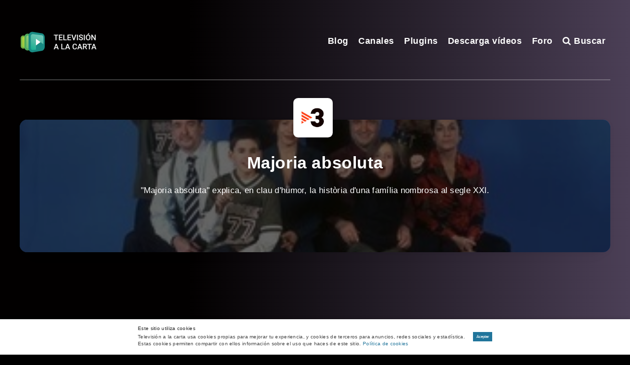

--- FILE ---
content_type: text/html; charset=utf-8
request_url: https://www.google.com/recaptcha/api2/aframe
body_size: 268
content:
<!DOCTYPE HTML><html><head><meta http-equiv="content-type" content="text/html; charset=UTF-8"></head><body><script nonce="2JiEjFlB-ZHRe-uG8DrbyQ">/** Anti-fraud and anti-abuse applications only. See google.com/recaptcha */ try{var clients={'sodar':'https://pagead2.googlesyndication.com/pagead/sodar?'};window.addEventListener("message",function(a){try{if(a.source===window.parent){var b=JSON.parse(a.data);var c=clients[b['id']];if(c){var d=document.createElement('img');d.src=c+b['params']+'&rc='+(localStorage.getItem("rc::a")?sessionStorage.getItem("rc::b"):"");window.document.body.appendChild(d);sessionStorage.setItem("rc::e",parseInt(sessionStorage.getItem("rc::e")||0)+1);localStorage.setItem("rc::h",'1768906586305');}}}catch(b){}});window.parent.postMessage("_grecaptcha_ready", "*");}catch(b){}</script></body></html>